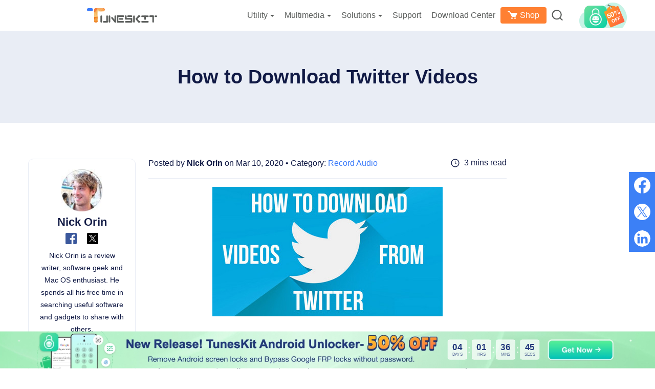

--- FILE ---
content_type: text/html
request_url: https://www.tuneskit.com/record-screen/download-twitter-videos.html
body_size: 9520
content:
<!DOCTYPE html><html lang="en"><head>

  
  <script>
    window.wdata = window.wdata || {};

    wdata.content_group = 'Article';

    wdata.wac = '(notset)';

    wdata.wt1;
    wdata.wt2;
    wdata.wt3;
</script>
  

<meta charset="utf-8">
<meta http-equiv="X-UA-Compatible" content="IE=edge">
<meta name="viewport" content="width=device-width, initial-scale=1">
<title>[Free Tool] How to Download Twitter Videos</title>
<link rel="canonical" href="https://www.tuneskit.com/record-screen/download-twitter-videos.html">
<meta name="Description" content="This passage will introduce a super useful tool to help you download Twitter videos and the method to do it. ">
<meta name="Keywords" content="how to download twitter videos, download video from twitter, save twitter videos">
<meta property="og:site_name" content="tuneskit.com">
<meta property="og:title" content="[Free Tool] How to Download Twitter Videos">
<meta property="og:type" content="article">
<meta property="og:url" content="https://www.tuneskit.com/record-screen/how-to-record-omegle.html">
<meta property="og:description" content="This passage will introduce a super useful tool to help you download Twitter videos and the method to do it. ">

<meta property="article:author" content="Nick Orin">




<link rel="stylesheet" href="https://images.tuneskit.com/assets/v3/css/article.css?v=3cf21c">


<link rel="Shortcut Icon" href="https://images.tuneskit.com/images/tuneskit.ico">
<link rel="Bookmark" href="https://images.tuneskit.com/images/tuneskit.ico">





  
  
  <script>(function(w,d,s,l,i){w[l]=w[l]||[];w[l].push({'gtm.start':
  new Date().getTime(),event:'gtm.js'});var f=d.getElementsByTagName(s)[0],
  j=d.createElement(s),dl=l!='dataLayer'?'&l='+l:'';j.async=true;j.src=
  'https://www.googletagmanager.com/gtm.js?id='+i+dl;f.parentNode.insertBefore(j,f);
  })(window,document,'script','dataLayer','GTM-NF7JBR6');</script>
  

  
  <script>(function(w,d,s,l,i){w[l]=w[l]||[];w[l].push({'gtm.start':
  new Date().getTime(),event:'gtm.js'});var f=d.getElementsByTagName(s)[0],
  j=d.createElement(s),dl=l!='dataLayer'?'&l='+l:'';j.async=true;j.src=
  'https://www.googletagmanager.com/gtm.js?id='+i+dl;f.parentNode.insertBefore(j,f);
  })(window,document,'script','dataLayer','GTM-5JQ7XDR');</script>
  
</head>
<body class="article-body">
<noscript><iframe src="https://www.googletagmanager.com/ns.html?id=GTM-5JQ7XDR" height="0" width="0" style="display:none;visibility:hidden"></iframe></noscript>



<noscript><iframe src="https://www.googletagmanager.com/ns.html?id=GTM-NF7JBR6" height="0" width="0" style="display:none;visibility:hidden"></iframe></noscript>


  <aside>
    <svg display="none" version="1.1" xmlns="http://www.w3.org/2000/svg">
      <symbol id="icon-search" data-name="icon search" viewBox="0 0 25 24.71" fill="currentColor"><path d="M11.43,23.07A11.42,11.42,0,1,1,22.84,11.65,11.43,11.43,0,0,1,11.43,23.07Zm0-20.33a8.92,8.92,0,1,0,8.91,8.91A8.92,8.92,0,0,0,11.43,2.74Z" transform="translate(-0.02 -0.24)"/><path d="M23.76,25a1.23,1.23,0,0,1-.85-.34l-5.16-4.86a1.25,1.25,0,1,1,1.72-1.82l5.16,4.87a1.25,1.25,0,0,1,.05,1.76A1.26,1.26,0,0,1,23.76,25Z" transform="translate(-0.02 -0.24)"/></symbol>
	  <symbol id="icon-cart" viewBox="0 0 19 16"><path d="m8.5 12c.82842712 0 1.5.6715729 1.5 1.5s-.67157288 1.5-1.5 1.5-1.5-.6715729-1.5-1.5.67157288-1.5 1.5-1.5zm6 0c.8284271 0 1.5.6715729 1.5 1.5s-.6715729 1.5-1.5 1.5-1.5-.6715729-1.5-1.5.6715729-1.5 1.5-1.5zm-10.5-12c.32281522 0 .62307517.1555689.8096842.41310571l.06447308.10125136 1.38084272 2.48564293h10.745c.7591099.01214658 1.2591099.17881324 1.5.5s.2408901.82118676 0 1.5l-2.5 4.999c0 .001-.3860402.8632449-.8833789.9864227l-.1166211.0145773h-6c-.32281522 0-.62307517-.1555689-.8096842-.4131057l-.06447308-.1012514-4.71424607-8.4856429h-2.41159665c-.55228475 0-1-.44771525-1-1 0-.51283584.38604019-.93550716.88337888-.99327227l.11662112-.00672773z" fill="#fff" transform="translate(0 1)"/></symbol>
    </svg>
  </aside>
<div class="jw-header page-header page-header-v1">
		<div class="container">
			<a class="jw-logo" href="https://www.tuneskit.com/en/">
				<img width="137" height="38" src="https://images.tuneskit.com/images/tuneskit.svg" alt="logo">
			</a>
			<button type="button" class="jw-toggle">
				<span class="icon-bar"></span>
				<span class="icon-bar"></span>
				<span class="icon-bar"></span>
			</button>
			<div class="jw-header-menu">
				<ul>
					<li class="drop-down">
						<span class="drop-down-title">Utility<i class="caret"></i></span>
						<div class="sub-menu sub-menu__products two-sub-column">
							<dl>
								<dd>
									<a href="https://www.tuneskit.com/ios-system-recovery/">
										<img width="40" height="40"
											src="https://images.tuneskit.com/images/v3/product-icon/ios-system-recovery.svg"
											alt="iOS System Recovery">
										<div class="sub-menu__products-item-context">
											<div class="hot">iOS System Recovery</div>
											<p>Fix iOS/iPadOS issues</p>
										</div>
									</a>
								</dd>
								<dd>
									<a href="https://www.tuneskit.com/iphone-unlocker/">
										<img width="40" height="40"
											src="https://images.tuneskit.com/images/v3/product-icon/iphone-unlocker.svg" alt="iPhone Unlocker">
										<div class="sub-menu__products-item-context">
											<div class="hot">iPhone Unlocker</div>
											<p>Unlock iPhone passcode</p>
										</div>
									</a>
								</dd>
								<dd>
									<a href="https://www.tuneskit.com/icloud-activation-unlocker/">
										<img width="40" height="40"
											src="https://images.tuneskit.com/images/v3/product-icon/activation-unlocker.svg"
											alt="Activation Unlocker">
										<div class="sub-menu__products-item-context">
											<div>iCloud Activation Unlocker</div>
											<p>Bypass iCloud Activation Lock</p>
										</div>
									</a>
								</dd>
								<dd>
									<a href="https://www.tuneskit.com/iphone-data-recovery/">
										<img width="40" height="40"
											src="https://images.tuneskit.com/images/v3/product-icon/iphone-data-recovery.svg"
											alt="iPhone Data Recovery">
										<div class="sub-menu__products-item-context">
											<div>iPhone Data Recovery</div>
											<p>Recover lost/deleted iOS data </p>
										</div>
									</a>
								</dd>
							</dl>
							<dl>
								<dd>
									<a href="https://www.tuneskit.com/whatsapp-transfer/">
										<img width="40" height="40"
											src="https://images.tuneskit.com/images/v3/product-icon/whatsapp-transfer.svg"
											alt="WhatsApp Transfer">
										<div class="sub-menu__products-item-context">
											<div>WhatsApp Transfer</div>
											<p>Transfer WhatsApp data</p>
										</div>
									</a>
								</dd>
								<dd>
									<a href="https://www.tuneskit.com/location-changer/">
										<img width="40" height="40"
											src="https://images.tuneskit.com/images/v3/product-icon/location-changer.svg"
											alt="WhatsApp Transfer">
										<div class="sub-menu__products-item-context">
											<div class="hot">Location Changer</div>
											<p>Change iOS/Android location</p>
										</div>
									</a>
								</dd>
								<dd>
									<a href="https://www.tuneskit.com/file-password-recovery/">
										<img width="40" height="40"
											src="https://images.tuneskit.com/images/v3/product-icon/file-password-recovery.svg"
											alt="WhatsApp Transfer">
										<div class="sub-menu__products-item-context">
											<div class="new">File Password Recovery</div>
											<p>Unlock PDF, Office, RAR/ZIP</p>
										</div>
									</a>
								</dd>
								<dd>
									<a href="https://www.tuneskit.com/android-unlocker/">
										<img width="40" height="40"
											src="https://images.tuneskit.com/images/v3/product-icon/android-unlocker.svg"
											alt="WhatsApp Transfer">
										<div class="sub-menu__products-item-context">
											<div class="new">Android Unlocker</div>
											<p>Unlock Android without password</p>
										</div>
									</a>
								</dd>
							</dl>
							<a class="view-all" href="https://www.tuneskit.com/product.html">View all products</a>
						</div>
					</li>
					<li class="drop-down">
						<span class="drop-down-title">Multimedia<i class="caret"></i></span>
						<div class="sub-menu sub-menu__products two-sub-column">

							<dl>
								<dd>
									<a href="https://acemovi.tuneskit.com">
										<img width="40" height="40" src="https://images.tuneskit.com/images/v3/product-icon/acemovi.svg"
											alt="acemovi">
										<div class="sub-menu__products-item-context">
											<div class="hot">AceMovi Video Editor</div>

											<p>Create and edit videos easily</p>
										</div>
									</a>
								</dd>
								<dd>
									<a href="https://www.tuneskit.com/audio-capture/">
										<img width="40" height="40" src="https://images.tuneskit.com/images/v3/product-icon/audio-capture.png"
											alt="audio capture">
										<div class="sub-menu__products-item-context">
											<div class="hot">Audio Capture</div>
											<p>Record all sounds</p>
										</div>
									</a>
								</dd>
								<dd>
									<a href="https://www.tuneskit.com/screen-recorder/">
										<img width="40" height="40"
											src="https://images.tuneskit.com/images/v3/product-icon/screen-recorder.svg" alt="Screen Recorder">
										<div class="sub-menu__products-item-context">
											<div>Screen Recorder</div>
											<p>Record screen videos</p>
										</div>
									</a>
								</dd>
								<dd>
									<a href="https://www.tuneskit.com/video-converter/">
										<img width="40" height="40"
											src="https://images.tuneskit.com/images/v3/product-icon/video-converter.svg" alt="Video Converter">
										<div class="sub-menu__products-item-context">
											<div>Video Converter</div>
											<p>Convert videos and rip DVDs</p>
										</div>
									</a>
								</dd>
							</dl>
							<dl>
								<dd>
									<a href="https://www.tuneskit.com/video-cutter/">
										<img width="40" height="40" src="https://images.tuneskit.com/images/v3/product-icon/video-cutter.svg"
											alt="Video Cutter">
										<div class="sub-menu__products-item-context">
											<div>Video Cutter</div>
											<p>Cut, trim, split, merge videos</p>
										</div>
									</a>
								</dd>
								<dd>
									<a href="https://www.tuneskit.com/video-repair/">
										<img width="40" height="40" src="https://images.tuneskit.com/images/v3/product-icon/video-repair.svg"
											alt="Video Repair">
										<div class="sub-menu__products-item-context">
											<div>Video Repair</div>
											<p>Fix corrupted videos</p>
										</div>
									</a>
								</dd>
								<dd>
									<a href="https://www.tuneskit.com/subtitle-editor/">
										<img width="40" height="40"
											src="https://images.tuneskit.com/images/v3/product-icon/subtitle-editor.svg" alt="subtitle-editor">
										<div class="sub-menu__products-item-context">
											<div>Subtitle Editor</div>
											<p>Add and edit subtitles</p>
										</div>
									</a>
								</dd>
							</dl>

							<a class="view-all" href="https://www.tuneskit.com/product.html">View all products</a>

						</div>
					</li>

					<li class="drop-down header-solutions">
						<span class="drop-down-title" href="https://www.tuneskit.com/product.html#freeware">Solutions<i
								class="caret"></i></span>
						<div class="sub-menu sub-menu__products two-sub-column">
							<dl>
								<dd>
									<a href="https://www.tuneskit.com/ios-update.html">
										iOS 26 Update Guide
									</a>
								</dd>
								<dd>
									<a href="https://www.tuneskit.com/ios-solutions.html">
										iOS Solutions Overview
									</a>
								</dd>
							</dl>
							<dl>
								<dd>
									<a href="https://www.tuneskit.com/unblocker-for-school.html">Unblocked at School</a>
								</dd>
							</dl>

						</div>
					</li>
					<li>
						<a href="https://www.tuneskit.com/support.html">Support</a>
					</li>
					<li>
						<a href="https://www.tuneskit.com/download.html">Download Center</a>
					</li>
					<li class="menu-store">
						<a href="https://www.tuneskit.com/buy.html"><svg
								style="height: 16px; width: 19px; margin: 0 5px 4px 0; vertical-align: middle;">
								<use xlink:href="#icon-cart" />
							</svg>Shop</a>
					</li>
					<li class="drop-down">
						<a href="https://www.tuneskit.com/search.html">
							<svg class="header-icon" width="22" height="21" alt="search icon">
								<use xlink:href="#icon-search" />
							</svg>
						</a>
						<div class="sub-menu sub-menu__search">

							<form action="https://www.tuneskit.com/search.html" method="get" class="form clearfix">
								<input class="text" type="text" name="q">
								<button class="submit-button" type="submit">
									<svg width="29" height="28" alt="search icon">
										<use xlink:href="#icon-search" />
									</svg>
								</button>
							</form>
							<div class="hot">
								<label>Hot Searches: </label>
								<a href="https://www.tuneskit.com/ios-system-recovery/">iOS System Recovery</a>
								<a href="https://www.tuneskit.com/fix-ios/iphone-green-screen.html">iPhone Green Screen</a>
								<a href="https://www.tuneskit.com/iphone-unlocker/">iPhone Unlocker</a>
								<a href="https://www.tuneskit.com/unlock-ios/unlock-iphone-when-forgot-iphone-passcode.html">Forgot
									iPhone Passcode</a>
								<a href="https://www.tuneskit.com/unlock-ios/unlock-iphone-with-broken-screen.html">Unlock iPhone with
									Broken Screen</a>
								<a href="https://www.tuneskit.com/location-changer/">Location Changer iPhone</a>
							</div>
						</div>
					</li>
				</ul>
			</div>
		</div>

		<div class="shadow-box"></div>

	</div>
  
    

	<div class="navigation">
		<div class="container">
			<div class="nav-icon"><a href="https://www.tuneskit.com/screen-recorder/"><img width="40" height="40" src="https://images.tuneskit.com/images/v3/product-icon/40@2x/screen-recoder.png" alt="logo"><span>Screen Recorder</span></a><i class="arrow"></i></div>
			<div class="nav-content">
				<dl class="nav-list">
					<dd><a href="https://www.tuneskit.com/screen-recorder/">Overview</a></dd>
					<dd><a href="https://www.tuneskit.com/screen-recorder/user-guide.html">Guide</a></dd>
					<dd><a href="https://www.tuneskit.com/screen-recorder/reference.html">Tech Specs</a></dd>
					<dd><a href="https://www.tuneskit.com/screen-recorder/reviews.html">Reviews</a></dd>
					<dd><a href="https://www.tuneskit.com/record-screen/">Resources</a></dd>
				</dl>
				<div class="btn-group btn-group__win"> <a href="https://download.tuneskit.com/ScreenRecorder.exe" class="product-btn btn-download" ga-ec="ioswin" ga-ea="download" ga-el="product-nav"> <span>Free Download</span> </a> <a href="https://www.tuneskit.com/buy/screen-recorder-for-win.html" class="product-btn btn-buy-now" ga-ec="ioswin" ga-ea="buypage" ga-el="product-nav"> <span>Buy Now</span> </a> </div>
				<div class="btn-group btn-group__mac"> <a href="https://download.tuneskit.com/ScreenRecorder.dmg" class="product-btn btn-download" ga-ec="iosmac" ga-ea="download" ga-el="product-nav"> <span>Free Download</span> </a> <a href="https://www.tuneskit.com/buy/ios-system-recovery-for-mac.html" class="product-btn btn-buy-now" ga-ec="iosmac" ga-ea="buypage" ga-el="product-nav"> <span>Buy Now</span> </a> </div>
			</div>
		</div>
	</div>
	




<div class="jw-article-body">
  <div class="jw-social-share jw-article-share"></div>
  
  <div class="jw-article-title-box">
        <h1 class="jw-article-title">How to Download Twitter Videos</h1>
      </div><div class="container">
    <div class="row">
      <div class="jw-layout jw-layout--sticky clearfix">
        <div class="jw-layout-content">
          <div class="jw-article-main">
            <div class="jw-layout-header">
              
              <div class="jw-publish-info">
                Posted by <a class="jw-publish-name" href="https://www.tuneskit.com/authors/nick-orin/" target="_blank">Nick Orin</a> on Mar 10, 2020 • Category: <a href="https://www.tuneskit.com/record-screen/">Record Audio</a>
              </div>
              <div class="jw-reading-time">3 mins read</div>
            </div>

            <div class="jw-article-content">
              <p class="jw-typography jw-typography-center"><img src="https://images.tuneskit.com/images/v3/placeholder.png" alt="how to download twitter videos" data-src="https://images.tuneskit.com/images/resource/how-to-download-twitter-videos.jpg" class="lazyload"></p>
<p>Video content is very common on Twitter and videos on Twitter, as I concerned, are different from videos on other social media platforms. There are many news-related videos that you can't find anywhere else. So, let's get to the topic today – how to download videos from Twitter?   If you do some researches on Google, you will find many Twitter video downloaders that can help you download videos or GIFs from Twitter. </p>
<p>However, do you really need a special downloader? For most users and most of the time, the screen recorder is a more comprehensive and multi-purpose tool. Namely, a screen recorder not only can help you download Twitter video, but also save videos from Instagram, Tik Tok, and other short video platforms. </p>
<p>If a screen recorder is good enough for you, read on! To download Twitter video to your PC, we would recommend <a href="https://www.tuneskit.com/screen-recorder/">TunesKit Screen Recorder</a>. It is a screen recorder with a built-in video cutter, which enables you to do some easy cutting whenever you accidentally record the unwanted parts. Another important feature is that TunesKit can output your recordings in any common format with high video quality preserved. The next section will be a guide on how to save Twitter videos with TunesKit.</p>
              <div class="jw-article-product jw-article-product--screen-recorder">
                <div class="jw-layout-sider">
                  <img class="jw-article-product__icon lazyload" width="100" height="100" src="https://images.tuneskit.com/images/v3/placeholder.png" alt="tuneskit screen recorder" data-src="https://images.tuneskit.com/images/v3/product-icon/80@2x/screen-recorder.png">
                </div>
                <div class="jw-layout-content">
                  <p class="jw-article-product__title">TunesKit Screen Recorder</p>
                  <ul>
                                                 <li>Caputure any videos play on your desktop, such as video calls and gameplay</li>                          <li>Output high quality recordings in any format</li>                          <li>Record screen video and audio separately or simultaneously</li>                          <li>Work well as a screenshot tool, has built in video cutter</li>                          <li>Has time scheduler and no watermark or time limit</li>                      
                  </ul>
                  <div class="btn-group">
                    <div class="btn-col">
                      <a href="https://download.tuneskit.com/ScreenRecorder.exe" class="btn btn-download btn-download--win" ga-ec="recorderwin" ga-ea="download" ga-el="article-content-product" data-os="win"> 
                        <svg class="win-svg" width="33" height="35"><use xlink:href="#win"></use></svg>
                        <span class="text">Try It Free</span>
                      </a> 
                      <span class="jw-article-product__downloads"><img width="14" height="17" src="https://images.tuneskit.com/images/v3/placeholder.png" alt="safe" data-src="https://images.tuneskit.com/images/v3/article/safe.svg" class="lazyload"> <span class="text">600,000+ Downloads</span></span>
                    </div>
                    <div class="btn-col">
                      <a href="https://download.tuneskit.com/ScreenRecorder.dmg" class="btn btn-download btn-download--mac" ga-ec="recordermac" ga-ea="download" ga-el="article-content-product" data-os="mac"> 
                        <svg class="mac-svg" width="40" height="30"><use xlink:href="#mac"></use></svg>
                        <span class="text">Try It Free</span>
                      </a>
                      <span class="jw-article-product__downloads"><img width="14" height="17" src="https://images.tuneskit.com/images/v3/placeholder.png" alt="safe" data-src="https://images.tuneskit.com/images/v3/article/safe.svg" class="lazyload"> <span class="text">600,000+ Downloads</span></span>
                    </div>
                  </div>
                </div>
              </div>
<h2 class="jw-typography">How to Save Video from Twitter on PC</h2>
<h3 class="jw-typography">Step 1 Set Basic Recording Settings </h3>
<p class="jw-typography jw-typography-center"><img src="https://images.tuneskit.com/images/v3/placeholder.png" alt="adjust the settings" width="571" height="344" data-src="https://images.tuneskit.com/images/screen-recorder/settings.png" class="lazyload"></p>
<p>First of all, you need to download and install TunesKit Screen Recorder. After that, launch TunesKit and you will see a "cog" icon at the bottom right of the main interface. Click on the button and "Setting" panel will drop down. Here, you can adjust the recording settings. For example, change the output folder, output format or device, personalize keyboard shortcuts, add image watermarks, make a scheduled recording by setting the start and stop capturing time or change the cursor and click effects, etc. As for the output format and device setting, you can click the Format panel and choose a suitable format or device. TunesKit Screen Recorder now supports numerous video formats such as MP4, M4V, MKV, MOV, AVI, 4K Video, HD formats, etc.</p>
<h3 class="jw-typography">Step 2 Customize Recording Area for Twitter Video</h3>
<p class="jw-typography jw-typography-center"><img src="https://images.tuneskit.com/images/v3/placeholder.png" alt="set recording area" width="571" height="344" data-src="https://images.tuneskit.com/images/screen-recorder/set-recording-area.png" class="lazyload"></p>
<p>On the main interface, there are 3 modules. The one on the left is to customize the recording size and area. The middle one is the audio settings and the right one is to choose recording mode. To record Twitter videos with sound, both video and audio should be included. So, you need to click the "camera" icon. Next, log into your Twitter account on the desktop site and find out the videos that you want to save. Click the "+" button on the top left corner of TunesKit Screen Recorder. A record window will pop up and you can adjust the size and the area to make it suitable for recording the videos. </p>
<h3 class="jw-typography">Step 3 Begin Recording and Saving Twitter Video</h3>
<p class="jw-typography jw-typography-center"><img src="https://images.tuneskit.com/images/v3/placeholder.png" alt="start recording" width="571" height="344" data-src="https://images.tuneskit.com/images/screen-recorder/start-recording.png" class="lazyload"></p>
<p>Before the recording start, you should enable the system sound and microphone sound recording feature. You can run the recording before the formal recording. When all the settings are confirmed, go to the third module on the right hand and click the pink "REC" button. Also, you need to start playing your target video after a 3-second countdown. Use the toolbar to help you with the recording. Click the Pause button to stop the process temporarily or cut the recording and then continue recording by clicking the Scissors icon. To stop the recording completely, just click the Stop button. You can also set the hotkeys for these buttons.</p>
<div class="jw-line"></div><h2 class="jw-typography">The Final Thoughts</h2>
<p>Now that you know how to record video from twitter, you can use TunesKit Screen Recorder for more purposes, such as recording <a href="https://www.tuneskit.com/record-screen/record-messenger-video-call.html">video calls</a> or <a href="https://www.tuneskit.com/record-screen/10-best-free-youtube-video-downloader.html">recording streaming audios</a>.  TunesKit Screen Recorder has a lot of features for you to figure out and I am sure you will love it! </p>
<div class="jw-article-content__btn-group">
<a href="https://download.tuneskit.com/ScreenRecorder.exe" class="btn btn-download btn-download--win" ga-ec="recorderwin" ga-ea="download" ga-el="article-content">
                  <svg class="win-svg" width="33" height="35"><use xlink:href="#win"></use></svg>
                  <span class="text">Try It Free</span>
                </a>
<a href="https://download.tuneskit.com/ScreenRecorder.dmg" class="btn btn-download btn-download--mac" ga-ec="recordermac" ga-ea="download" ga-el="article-content">
                  <svg class="mac-svg" width="33" height="35"><use xlink:href="#mac"></use></svg>
                  <span class="text">Try It Free</span>
                </a>
</div>
<div class="clearfix"></div>

            </div>

            <div class="jw-article-author">
              <div class="jw-layout-sider">
                <img class="jw-article-author__avatar lazyload" data-src="https://images.tuneskit.com/images/nick.jpg" src="https://images.tuneskit.com/images/placeholder.png" width="80" height="80" alt="avatar">
              </div>
              <div class="jw-layout-content">
                <header>
                  <a class="jw-article-author__name" href="https://www.tuneskit.com/authors/nick-orin/" target="_blank">Nick Orin</a> <span class="gap-line">|</span>
                  <a class="jw-article-author__social facebook" href="https://www.facebook.com/TunesKit" target="_blank"><img src="https://images.tuneskit.com/images/v3/placeholder.png" width="22" height="22" alt="facebook" data-src="https://images.tuneskit.com/images/v3/article/author/facebook.svg" class="lazyload"></a>
                  <a class="jw-article-author__social twitter" href="https://www.twitter.com/TunesKit_Soft" target="_blank"><img src="https://images.tuneskit.com/images/v3/placeholder.png" width="22" height="22" alt="twitter" data-src="https://images.tuneskit.com/images/v3/article/author/twitter.svg" class="lazyload"></a>
                </header>
                <p class="jw-article-author__profile">Nick Orin is a review writer, software geek and Mac OS enthusiast. He spends all his free time in searching useful software and gadgets to share with others.</p>
              </div>
            </div>

            
            
            <div class="jw-article-review jw-review" data-formwrapid="form-box" data-replycallback="closeReviewForm" data-pagebox=".jw-review-pager" data-showcaptcha="false" data-showratetitle="false" data-labelratetitle="Rate the post:" data-labeltitle="Title of Your Review" data-labelcontenttitle="Write your reviews:" data-labelcontenttips="Please write your review." data-labelname="Your name:" data-labelnametips="Please enter a name." data-labelemail="Your email address:" data-labelemailtips="Please enter a email address." data-labelcaptcha="Captcha" data-labelcaptchatips="Please enter the captcha code." data-labelsubmit="Submit" data-labelreply="Reply" data-themetitle="notitle">
              <section class="reviews">
                <div class="jw-review-list"></div>
                <div class="jw-review-pager tuneskit-pager display-none">
                  <a class="prev" href="javascript:void(0)"><svg width="10" height="17"><use xlink:href="#arrow-svg"></use></svg></a>
                  <ul class="pager">
                    <li><a href="javascript:void(0)">1</a></li>
                    <li><a href="javascript:void(0)">2</a></li>
                    <li><a href="javascript:void(0)">3</a></li>
                    <li><a href="javascript:void(0)">4</a></li>
                    <li><a href="javascript:void(0)">5</a></li>
                    <li><a href="javascript:void(0)">6</a></li>
                    <li><a href="javascript:void(0)">7</a></li>
                  </ul>
                  <a class="next" href="javascript:void(0)"><svg width="10" height="17"><use xlink:href="#arrow-svg"></use></svg></a>
                </div>
              </section>
              <section class="review-form" id="review-form">
                <h2 class="h2">Add a review</h2>
                <div id="form-box"></div>
              </section>
            </div>
            
          </div>
        </div>

        <div class="jw-layout-sider sticky-sidebar">
          
<div class="jw-article-sider">
  <div class="jw-article-sider__title had-border">Related Topics</div>
  <ul class="jw-article-sider__ul">
    <li><a href="https://www.tuneskit.com/record-screen/vk-video-download.html">How to Download VK Videos</a></li>
    <li><a href="https://www.tuneskit.com/record-screen/download-vine-videos-to-pc-iphone.html">How to Download Vine Videos to PC and iPhone</a></li>
    <li><a href="https://www.tuneskit.com/record-screen/download-udemy-video.html">How Do You Download Udemy Video Files</a></li>
    <li><a href="https://www.tuneskit.com/record-screen/10-best-free-youtube-video-downloader.html">3 Methods to Download YouTube Video Losslessly</a></li>
  </ul>
</div>

          


        </div>
      </div>

      
      <div class="jw-breadcrumb">
        <a href="https://www.tuneskit.com/en/"><img class="icon" src="https://images.tuneskit.com/images/v3/article/home.svg" width="24" height="24" alt="home"><span class="text">Home</span></a> <span class="text">&gt;</span>
        <a href="https://www.tuneskit.com/record-screen/"><span class="text">Record Audio</span></a> <span class="text">&gt;</span>
        <span class="text active">How to Download Videos from Twitter</span>
      </div>
      
    </div>
  </div>
</div>



<aside>
  <svg display="none" version="1.1" xmlns="http://www.w3.org/2000/svg">
    <symbol id="win" xmlns="http://www.w3.org/2000/svg" viewBox="0 0 26 27.16"><title>win</title><path class="" d="M28.5,26.11V15.53L17,17.35v8.76ZM30,27.55V38.36l13,2V27.55Zm0-1.44H43V13.25L30,15.3ZM28.5,27.55H17v8.76L28.5,38.13Z" transform="translate(-16.95 -13.25)"></path></symbol>
    <symbol id="mac" xmlns="http://www.w3.org/2000/svg" viewBox="0 0 30 22.44"><title>mac</title><path class="" d="M15.15,21.44A38.41,38.41,0,0,1,4.77,20a.92.92,0,0,1-.63-1.19h0a1,1,0,0,1,1.16-.61,36.47,36.47,0,0,0,9.85,1.34h.28a1.26,1.26,0,0,0,1.23-1.15c0-.45.08-.85.12-1.19a1.26,1.26,0,0,0-1.25-1.41H12.67a1.24,1.24,0,0,1-1.26-1.33,27,27,0,0,1,2.9-10.4.94.94,0,0,0-.84-1.36H1.05a.94.94,0,0,0-.93.94V23.9a1.25,1.25,0,0,0,1.26,1.26h14a1.27,1.27,0,0,0,1.26-1.34q0-.6-.06-1.17a1.27,1.27,0,0,0-1.28-1.21Zm-8.59-15h.25a.81.81,0,0,1,.81.81V9.38a.81.81,0,0,1-.81.81H6.56a.82.82,0,0,1-.82-.81V7.25A.82.82,0,0,1,6.56,6.44Zm22.2-3.72H17.85a.42.42,0,0,0-.37.21L17.43,3a28.91,28.91,0,0,0-2.65,5.77,23.22,23.22,0,0,0-.92,3.72.94.94,0,0,0,.92,1.1h3.43c1,0,1.4.54,1.28,1.12l-.31,1.54s-.15.77-.27,2a1,1,0,0,0,1.05,1,34.38,34.38,0,0,0,5-1,.94.94,0,0,1,1.15.61h0A.92.92,0,0,1,25.53,20a38.53,38.53,0,0,1-6.39,1.22.42.42,0,0,0-.39.42h0c0,.9,0,1.78.12,2.65a.93.93,0,0,0,.93.85h9.38a.94.94,0,0,0,.94-.94V4.08A1.36,1.36,0,0,0,28.76,2.72Zm-5.08,7.47h-.25a.81.81,0,0,1-.81-.81V7.25a.81.81,0,0,1,.81-.81h.25a.81.81,0,0,1,.81.81V9.38A.81.81,0,0,1,23.68,10.19Z" transform="translate(-0.12 -2.72)"></path></symbol>
    <symbol id="arrow-svg" xmlns="http://www.w3.org/2000/svg" viewBox="0 0 9.2 16.15"><path fill="currentColor" d="M103.9,92.9v13.7a1.45,1.45,0,0,1-.2.7,1,1,0,0,1-.5.4.85.85,0,0,1-.7,0,1.61,1.61,0,0,1-.7-.4l-1.5-1.5c-.5-.5-1.1-1-1.6-1.5s-1.1-1-1.7-1.5-1.1-1-1.6-1.5a2.18,2.18,0,0,1-.5-.8,2.92,2.92,0,0,1-.2-.9,3.55,3.55,0,0,1,.2-1,1.56,1.56,0,0,1,.6-.8,16.61,16.61,0,0,0,1.4-1.3c.5-.4.9-.9,1.4-1.3s1-.9,1.6-1.4,1.1-1,1.7-1.6a3.51,3.51,0,0,1,.8-.5.85.85,0,0,1,.7,0,1,1,0,0,1,.5.4,1.33,1.33,0,0,1,.3.8Z" transform="translate(-94.7 -91.62)"></path></symbol>
      <symbol id="star-svg" xmlns="http://www.w3.org/2000/svg" viewBox="0 0 30 28.76"><path fill="currentColor" d="M24,1.93l2.82,5.71a2.34,2.34,0,0,0,1.77,1.28l6.3.92a2.35,2.35,0,0,1,1.3,4l-4.56,4.44a2.34,2.34,0,0,0-.68,2.08L32,26.63a2.35,2.35,0,0,1-3.4,2.48l-5.64-3a2.34,2.34,0,0,0-2.18,0l-5.64,3a2.35,2.35,0,0,1-3.4-2.48l1.07-6.27a2.36,2.36,0,0,0-.67-2.08L7.57,13.84a2.34,2.34,0,0,1,1.3-4l6.3-.92a2.37,2.37,0,0,0,1.77-1.28l2.81-5.71A2.34,2.34,0,0,1,24,1.93Z" transform="translate(-6.86 -0.62)"></path></symbol>
  </svg>
</aside>

 

<div class="page-footer">
		<div class="container">
			<div class="row">
				<div class="page-footer__item page-footer__item--w25p">
					<a class="page-footer__logo" href="https://www.tuneskit.com/en/"><img class="lazyload"
							src="https://images.tuneskit.com/images/placeholder.png"
							data-src="https://images.tuneskit.com/images/v3/footer-logo.png" width="196" height="36" alt="logo"></a>
					<a class="page-footer__trustpilot-review" href="https://www.trustpilot.com/review/tuneskit.com"
						target="_blank" ga-ec="trustpilot" ga-ea="click" ga-el="footer">
						<div class="page-footer__trustpilot">
							<img width="20" height="20" src="https://images.tuneskit.com/images/v3/trustpilot.svg" alt="trustpilot">
							<div class="footer__trustpilot">Trustpilot</div>
							<div class="rate-img">
								<span class="green"></span>
								<span class="green"></span>
								<span class="green"></span>
								<span class="green"></span>
								<span class="green-half"></span>
							</div>
						</div>
						<div class="page-footer__review">
							<span>TrustScore <strong>4.5</strong> <small>|</small> <strong>373</strong> reviews </span>
						</div>
					</a>
					<div class="international">
						<input type="text" readonly value="International">
						<i class="caret"></i>
						<ul class="collspan">
							<li><a href="https://www.tuneskit.com/en/">English</a></li>
							<li><a href="https://www.tuneskit.fr/">Français</a></li>
							<li><a href="https://www.tuneskit.jp/">日本語</a></li>
							<li><a href="https://de.tuneskit.com/">Deutsch</a></li>

							<li><a href="https://tw.tuneskit.com/">繁體中文</a></li>
						</ul>
					</div>
				</div>
				<dl class="page-footer__item page-footer__item--w18p">
					<dt class="page-footer__title">Solutions</dt>
					<dd><a class="page-footer__a" href="https://www.tuneskit.com/ios-system-recovery/">iOS System Recovery</a>
					</dd>
					<dd><a class="page-footer__a" href="https://www.tuneskit.com/iphone-unlocker/">iPhone Unlocker</a></dd>
					<dd><a class="page-footer__a" href="https://www.tuneskit.com/icloud-activation-unlocker/">iCloud Activation
							Unlocker</a></dd>
					<dd><a class="page-footer__a" href="https://www.tuneskit.com/android-unlocker/">Android Unlocker</a></dd>
					<dd><a class="page-footer__a" href="https://www.tuneskit.com/location-changer/">Location Changer</a></dd>
					<dd><a class="page-footer__a" href="https://www.tuneskit.com/file-password-recovery/">File Password
							Recovery</a></dd>
				</dl>
				<dl class="page-footer__item page-footer__item--w17p">
					<dt class="page-footer__title">Resource</dt>
					<dd><a class="page-footer__a" href="https://www.tuneskit.com/ios-repair/">Fix iOS Problems</a></dd>
					<dd><a class="page-footer__a" href="https://www.tuneskit.com/unlock-ios/">Unlock iOS</a></dd>
					<dd><a class="page-footer__a" href="https://www.tuneskit.com/unlock-icloud/">Unlock iCloud</a></dd>
					<dd><a class="page-footer__a" href="https://www.tuneskit.com/unlock-android/">Unlock Android</a></dd>
					<dd><a class="page-footer__a" href="https://www.tuneskit.com/change-location/">Change Location</a></dd>
					<dd><a class="page-footer__a" href="https://www.tuneskit.com/unlock-document/">Unlock Document</a></dd>
				</dl>
				<dl class="page-footer__item page-footer__item--w19p">
					<dt class="page-footer__title">Company</dt>
					<dd><a class="page-footer__a" href="https://www.tuneskit.com/about.html">About</a></dd>
					<dd><a class="page-footer__a" href="https://www.tuneskit.com/terms-of-use.html">Terms</a></dd>
					<dd><a class="page-footer__a" href="https://www.tuneskit.com/privacy.html">Privacy</a></dd>
					<dd><a class="page-footer__a" href="https://www.tuneskit.com/affiliate.html">Business</a></dd>
					<dd><a class="page-footer__a" href="https://www.tuneskit.com/sitemap.html">Sitemap</a></dd>
				</dl>
				<dl class="page-footer__item page-footer__item--w20p">
					<dt class="page-footer__title">Support</dt>
					<dd><a class="page-footer__a" href="https://www.tuneskit.com/support.html">Support Center</a></dd>
					<dd><a class="page-footer__a" href="https://www.tuneskit.com/retrieve.html">Retrieve License</a></dd>
					<dd><a class="page-footer__a" href="https://www.tuneskit.com/faq.html">FAQs</a></dd>
					<dd><a class="page-footer__a" href="https://www.tuneskit.com/how-to.html">Tutorials</a></dd>
					<dd><a class="page-footer__a" href="https://www.tuneskit.com/ios-solutions.html">iOS Solutions</a></dd>
					<dd><a class="page-footer__a" href="https://www.tuneskit.com/ios-update.html">iOS 26 Update</a></dd>
				</dl>
				<div class="page-footer__item page-footer__item--w21p">
					<p class="footer__title">Subscribe</p>
					<form class="newsletter" onsubmit="javascript: return false" method="GET">
						<input type="text" placeholder="Email*">
						<button class="jiantou" type="submit"></button>
						<div class="information" id="newsletter-msg"></div>
					</form>
					<div class="page-footer__social">
						<a href="https://www.facebook.com/TunesKit" class="facebook" rel="nofollow" target="_blank">
							<img class="lazyload" src="https://images.tuneskit.com/images/placeholder.png"
								data-src="https://images.tuneskit.com/images/v3/icon/facebook.png" width="30" height="30" alt="facebook">
						</a>
						<a href="https://x.com/TunesKit_Soft" class="x" rel="nofollow" target="_blank">
							<img class="lazyload" src="https://images.tuneskit.com/images/placeholder.png"
								data-src="https://images.tuneskit.com/images/v3/icon/twitter.png" width="30" height="30" alt="x">
						</a>
						<a href="https://www.youtube.com/@tuneskit_official" class="youtube" rel="nofollow" target="_blank">
							<img class="lazyload" src="https://images.tuneskit.com/images/placeholder.png"
								data-src="https://images.tuneskit.com/images/v3/icon/youtube.png" width="30" height="30" alt="youtube">
						</a>
						<a href="https://www.instagram.com/tuneskit/" class="instagram" rel="nofollow" target="_blank">
							<img class="lazyload" src="https://images.tuneskit.com/images/placeholder.png"
								data-src="https://images.tuneskit.com/images/v3/icon/instagram.png" width="30" height="30" alt="instagram">
						</a>
						<a href="https://www.pinterest.com/TunesKit_Software/" class="pinterest" rel="nofollow" target="_blank">
							<img class="lazyload" src="https://images.tuneskit.com/images/placeholder.png"
								data-src="https://images.tuneskit.com/images/v3/icon/pinterest.png" width="30" height="30" alt="pinterest">
						</a>
					</div>

				</div>
			</div>
			<div class="copyright">Copyright © 2026 TunesKit. All Rights Reserved.</div>
		</div>
	</div>

<script type="text/javascript">
(function(){

  function getCookie(name) {
    var arr, reg = new RegExp("(^| )" + name + "=([^;]*)(;|$)");

    if (arr = document.cookie.match(reg))
      return unescape(arr[2]);
    else
      return null;
  }

  function setCookie(name, value, min, g) {
    var exp = new Date();
    var str = '';
    if (g) {
      str += "domain=." + location.hostname.split('.').reverse()[1] + "." + location.hostname.split('.').reverse()[0] + ';';
      str += 'path=/;';
    }
    exp.setTime(exp.getTime() + min * 60 * 1000);
    document.cookie = name + "=" + escape(value) + ";expires=" + exp.toGMTString() + str;
  }

})();
</script>
<script>
    window.jwLoadCallback = window.jwLoadCallback || [];
    function joweb() { jwLoadCallback.push(arguments); }

    joweb(function () {

    });

    function openReviewForm() {
      var formEl = document.getElementById('review-form');
      formEl.style.height = 'auto';
      if(joweb) {

          joweb.Review.resetForm();

      }
      return false;
    }

    function closeReviewForm(obj, rId, rTitle, rFormId) {
      if (obj !== undefined) {

      }
      var formEl = document.getElementById('review-form');
      formEl.style.height = 0;
      return false;
    }

    function clickCloseReviewForm(obj) {
      var formEl = document.getElementById('review-form');
      formEl.style.height = 'auto';
      if(joweb) {
        if (!formEl.querySelector('.jw-review-form')) {
          joweb.Review.resetForm();
        }
      }
      return false;
    }
</script>
  
  <script async="" type="text/javascript" src="https://images.tuneskit.com/assets/v3/js/article.js?v=d5ef79"></script>
  
 

</body></html>

--- FILE ---
content_type: image/svg+xml
request_url: https://images.tuneskit.com/images/v3/product-icon/ios-system-recovery.svg
body_size: 150
content:
<svg xmlns="http://www.w3.org/2000/svg" viewBox="0 0 896 896"><defs><style>.cls-1{fill:#1b9fc0;}.cls-2,.cls-4{fill:none;stroke:#fff;stroke-linecap:round;stroke-width:100px;}.cls-2{stroke-linejoin:round;}.cls-3{fill:#1d8eb3;fill-rule:evenodd;}</style></defs><title>组 5 拷贝 3</title><rect id="矩形_1" data-name="矩形 1" class="cls-1" width="896" height="896" rx="192"/><path id="形状_10" data-name="形状 10" class="cls-2" d="M550,150.17s-145.89,64.47-192.3,89c-14.51,7.32-49,37.85-35.7,102,18.26,87.88,100.05,453.42,100.05,453.42" transform="translate(0 -3.17)"/><path id="椭圆_2" data-name="椭圆 2" class="cls-3" d="M419.84,764.43a30.16,30.16,0,1,1-30.16,30.16,30.16,30.16,0,0,1,30.16-30.16Z" transform="translate(0 -3.17)"/><path id="形状_11" data-name="形状 11" class="cls-4" d="M334,386.17s33.35,86.21,136.42,50C564.49,409,631.3,383.47,631.3,383.47" transform="translate(0 -3.17)"/><path id="形状_11-2" data-name="形状 11" class="cls-4" d="M556.72,145.94s-81.15,40-168.83,83.62c-91.05,46.52-61,134.61-61,134.61" transform="translate(0 -3.17)"/></svg>

--- FILE ---
content_type: image/svg+xml
request_url: https://images.tuneskit.com/images/v3/product-icon/video-cutter.svg
body_size: 276
content:
<?xml version="1.0" encoding="utf-8"?>
<!-- Generator: Adobe Illustrator 24.0.0, SVG Export Plug-In . SVG Version: 6.00 Build 0)  -->
<svg version="1.1" id="图层_1" xmlns="http://www.w3.org/2000/svg" xmlns:xlink="http://www.w3.org/1999/xlink" x="0px" y="0px"
	 viewBox="0 0 150 150" style="enable-background:new 0 0 150 150;" xml:space="preserve">
<style type="text/css">
	.st0{fill:#333333;}
	.st1{fill:#FDC85F;}
	.st2{fill:none;stroke:#333333;stroke-width:7.5;}
</style>
<path class="st0" d="M30,0h90c16.6,0,30,13.4,30,30v90c0,16.6-13.4,30-30,30H30c-16.6,0-30-13.4-30-30V30C0,13.4,13.4,0,30,0z"/>
<path class="st1" d="M116.1,59.4c12,6.9,12,24.3,0,31.2l-56.9,32.7c-12,6.9-27-1.8-27-15.6V42.3c0-13.8,15-22.5,27-15.6L116.1,59.4z
	"/>
<circle class="st2" cx="52.5" cy="60" r="6.8"/>
<circle class="st2" cx="52.5" cy="90" r="6.8"/>
<path class="st0" d="M61.1,60.7l35.6,30.7l0,0c-2.7,3.1-7.4,3.5-10.6,0.8L56.2,66.3L61.1,60.7z"/>
<g>
	<path class="st0" d="M94.4,62.9c-2.6-3.2-7.3-3.8-10.5-1.2l-20,15.9l4.7,5.9L94.4,62.9L94.4,62.9z"/>
</g>
<path class="st0" d="M96.6,61.1c-2.6-3.2-7.3-3.8-10.5-1.2L56.9,83.2l4.7,5.9L96.6,61.1L96.6,61.1z"/>
<path class="st0" d="M91.5,71.2H99c2.1,0,3.8,1.7,3.8,3.8l0,0c0,2.1-1.7,3.8-3.8,3.8h-7.5c-2.1,0-3.8-1.7-3.8-3.8l0,0
	C87.8,72.9,89.4,71.2,91.5,71.2z"/>
<path class="st0" d="M110.2,71.2h7.5c2.1,0,3.8,1.7,3.8,3.8l0,0c0,2.1-1.7,3.8-3.8,3.8h-7.5c-2.1,0-3.8-1.7-3.8-3.8l0,0
	C106.5,72.9,108.2,71.2,110.2,71.2z"/>
</svg>


--- FILE ---
content_type: image/svg+xml
request_url: https://images.tuneskit.com/images/v3/product-icon/screen-recorder.svg
body_size: 8722
content:
<svg xmlns="http://www.w3.org/2000/svg" xmlns:xlink="http://www.w3.org/1999/xlink" viewBox="0 0 824 824"><defs><style>.cls-1{fill:none;}.cls-2{clip-path:url(#clip-path);}.cls-3{isolation:isolate;}.cls-4{fill:#21f2d7;}.cls-5{fill:#f22121;}</style><clipPath id="clip-path"><rect class="cls-1" x="0.24" width="824" height="824" rx="186.4"/></clipPath></defs><title>screen recorder</title><g class="cls-2"><g id="Place_Icon_Here_Scale_art_to_824x824px_" data-name="Place Icon Here Scale art to 824x824px "><image class="cls-3" width="1019" height="1019" transform="scale(0.81)" xlink:href="[data-uri]"/></g></g><g id="组_7" data-name="组 7"><g id="椭圆_3_拷贝" data-name="椭圆 3 拷贝"><path class="cls-4" d="M411.94,717A305.18,305.18,0,0,1,131.37,292.18a25,25,0,0,1,46,19.64A255.08,255.08,0,1,0,411.94,157h-.36a255.21,255.21,0,0,0-113.75,26.89,25,25,0,1,1-22.4-44.7A305.37,305.37,0,0,1,411.54,107H412a305,305,0,0,1,0,610Z"/></g><g id="椭圆_5" data-name="椭圆 5"><circle class="cls-4" cx="228.94" cy="234" r="25"/></g><g id="椭圆_4_拷贝" data-name="椭圆 4 拷贝"><circle class="cls-5" cx="412.24" cy="411.91" r="134.36"/></g></g></svg>

--- FILE ---
content_type: image/svg+xml
request_url: https://images.tuneskit.com/images/v3/product-icon/video-converter.svg
body_size: 7471
content:
<svg xmlns="http://www.w3.org/2000/svg" xmlns:xlink="http://www.w3.org/1999/xlink" width="128" height="128" viewBox="0 0 128 128">
  <metadata><?xpacket begin="﻿" id="W5M0MpCehiHzreSzNTczkc9d"?>
<x:xmpmeta xmlns:x="adobe:ns:meta/" x:xmptk="Adobe XMP Core 5.6-c142 79.160924, 2017/07/13-01:06:39        ">
   <rdf:RDF xmlns:rdf="http://www.w3.org/1999/02/22-rdf-syntax-ns#">
      <rdf:Description rdf:about=""/>
   </rdf:RDF>
</x:xmpmeta>
                                                                                                    
                                                                                                    
                                                                                                    
                                                                                                    
                                                                                                    
                                                                                                    
                                                                                                    
                                                                                                    
                                                                                                    
                                                                                                    
                                                                                                    
                                                                                                    
                                                                                                    
                                                                                                    
                                                                                                    
                                                                                                    
                                                                                                    
                                                                                                    
                                                                                                    
                                                                                                    
                           
<?xpacket end="w"?></metadata>
<image id="图层_1" data-name="图层 1" width="128" height="128" xlink:href="[data-uri]"/>
</svg>


--- FILE ---
content_type: image/svg+xml
request_url: https://images.tuneskit.com/images/v3/article/safe.svg
body_size: -69
content:
<svg id="图层_1" data-name="图层 1" xmlns="http://www.w3.org/2000/svg" viewBox="0 0 13.8 16.1"><defs><style>.cls-1{fill:#09bb6d;}.cls-2{fill:#fff;}</style></defs><title>安全</title><path class="cls-1" d="M100,92l-6.9,2.3v6.9a6.9,6.9,0,1,0,13.8,0V94.3Z" transform="translate(-93.1 -92)"/><path class="cls-2" d="M103.9,98.6l-4,4a.75.75,0,0,1-.9,0l-2.3-2.3a.64.64,0,1,1,.8-1l1.9,1.9,3.5-3.5a.75.75,0,0,1,.9,0l.1.1A.61.61,0,0,1,103.9,98.6Z" transform="translate(-93.1 -92)"/></svg>

--- FILE ---
content_type: image/svg+xml
request_url: https://images.tuneskit.com/images/v3/product-icon/location-changer.svg
body_size: 1231
content:
<svg width="100" height="100" viewBox="0 0 100 100" fill="none" xmlns="http://www.w3.org/2000/svg">
<g clip-path="url(#clip0_2_2730)">
<path d="M77.5473 100H22.4527C10.1031 100 0 89.8968 0 77.5473V22.4527C0 10.1032 10.1031 0 22.4527 0H77.5473C89.8968 0 100 10.1032 100 22.4527V77.5473C100 89.8968 89.8956 100 77.5473 100Z" fill="url(#paint0_linear_2_2730)"/>
<path d="M61.0814 44.38C59.9698 49.465 55.431 53.2768 50.0038 53.2768C44.5778 53.2768 40.0377 49.4662 38.9261 44.38H21.9795C22.4892 50.2611 24.8157 55.6203 28.3933 59.9043C28.4564 59.9892 28.5208 60.073 28.5911 60.1506L28.6688 60.2356C28.8096 60.3982 28.9443 60.5523 29.0924 60.715L29.0996 60.7077L47.7222 81.0378C47.9273 81.2635 48.1676 81.4468 48.4212 81.5948C49.5863 82.3776 51.1834 82.2089 52.1652 81.1433L70.3144 61.3217L70.3217 61.329C70.6894 60.948 71.0499 60.5535 71.3957 60.1446L71.403 60.1373C71.4528 60.0875 71.4953 60.0317 71.5377 59.9747C75.153 55.6846 77.505 50.2926 78.0208 44.3788H61.0814V44.38Z" fill="url(#paint1_linear_2_2730)"/>
<path d="M38.9273 39.5376C40.0389 34.4527 44.5778 30.6408 50.005 30.6408C55.4309 30.6408 59.9698 34.4515 61.0826 39.5376H78.0244C77.1639 29.1432 70.6142 20.3556 61.4916 16.2986C61.4419 16.2779 61.3933 16.2561 61.3363 16.2282C61.238 16.1857 61.1385 16.1432 61.0329 16.1007C57.6421 14.6554 53.9188 13.858 49.9977 13.858C35.2768 13.858 23.1943 25.1517 21.9771 39.5376H38.9273Z" fill="url(#paint2_linear_2_2730)"/>
<path d="M61.0814 44.38C59.9698 49.465 55.431 53.2768 50.0038 53.2768C44.5778 53.2768 40.0377 49.4662 38.9261 44.38H21.9795C22.4892 50.2611 24.8157 55.6203 28.3933 59.9043C28.4564 59.9892 28.5208 60.073 28.5911 60.1506L28.6688 60.2356C28.8096 60.3982 28.9443 60.5523 29.0924 60.715L29.0996 60.7077L47.7222 81.0378C47.9273 81.2635 48.1676 81.4468 48.4212 81.5948C49.5863 82.3776 51.1834 82.2089 52.1652 81.1433L70.3144 61.3217L70.3217 61.329C70.6894 60.948 71.0499 60.5535 71.3957 60.1446L71.403 60.1373C71.4528 60.0875 71.4953 60.0317 71.5377 59.9747C75.153 55.6846 77.505 50.2926 78.0208 44.3788H61.0814V44.38Z" fill="url(#paint3_linear_2_2730)"/>
<path d="M38.9273 39.5376C40.0389 34.4527 44.5778 30.6408 50.005 30.6408C55.4309 30.6408 59.9698 34.4515 61.0826 39.5376H78.0244C77.1639 29.1432 70.6142 20.3556 61.4916 16.2986C61.4419 16.2779 61.3933 16.2561 61.3363 16.2282C61.238 16.1857 61.1385 16.1432 61.0329 16.1007C57.6421 14.6554 53.9188 13.858 49.9977 13.858C35.2768 13.858 23.1943 25.1517 21.9771 39.5376H38.9273Z" fill="url(#paint4_linear_2_2730)"/>
<mask id="mask0_2_2730" style="mask-type:luminance" maskUnits="userSpaceOnUse" x="0" y="0" width="100" height="100">
<path d="M77.5473 100H22.4527C10.1031 100 0 89.8968 0 77.5473V22.4527C0 10.1032 10.1031 0 22.4527 0H77.5473C89.8968 0 100 10.1032 100 22.4527V77.5473C100 89.8968 89.8956 100 77.5473 100Z" fill="white"/>
</mask>
<g mask="url(#mask0_2_2730)">
<g opacity="0.12">
<g filter="url(#filter0_d_2_2730)">
<path d="M8.4734 171.734C56.0369 171.734 94.5948 152.04 94.5948 127.745C94.5948 103.451 56.0369 83.7561 8.4734 83.7561C-39.0901 83.7561 -77.6479 103.451 -77.6479 127.745C-77.6479 152.04 -39.0901 171.734 8.4734 171.734Z" fill="url(#paint5_linear_2_2730)"/>
</g>
</g>
</g>
<mask id="mask1_2_2730" style="mask-type:luminance" maskUnits="userSpaceOnUse" x="0" y="0" width="100" height="100">
<path d="M77.5473 100H22.4527C10.1031 100 0 89.8968 0 77.5473V22.4527C0 10.1032 10.1031 0 22.4527 0H77.5473C89.8968 0 100 10.1032 100 22.4527V77.5473C100 89.8968 89.8956 100 77.5473 100Z" fill="white"/>
</mask>
<g mask="url(#mask1_2_2730)">
<g opacity="0.12">
<g filter="url(#filter1_d_2_2730)">
<path d="M91.5281 171.734C139.092 171.734 177.649 152.04 177.649 127.745C177.649 103.451 139.092 83.7561 91.5281 83.7561C43.9646 83.7561 5.40674 103.451 5.40674 127.745C5.40674 152.04 43.9646 171.734 91.5281 171.734Z" fill="url(#paint6_linear_2_2730)"/>
</g>
</g>
</g>
</g>
<defs>
<filter id="filter0_d_2_2730" x="-78.3761" y="82.0571" width="174.67" height="90.4053" filterUnits="userSpaceOnUse" color-interpolation-filters="sRGB">
<feFlood flood-opacity="0" result="BackgroundImageFix"/>
<feColorMatrix in="SourceAlpha" type="matrix" values="0 0 0 0 0 0 0 0 0 0 0 0 0 0 0 0 0 0 127 0" result="hardAlpha"/>
<feOffset dx="0.485437" dy="-0.485437"/>
<feGaussianBlur stdDeviation="0.606796"/>
<feComposite in2="hardAlpha" operator="out"/>
<feColorMatrix type="matrix" values="0 0 0 0 0 0 0 0 0 0 0 0 0 0 0 0 0 0 0.2 0"/>
<feBlend mode="normal" in2="BackgroundImageFix" result="effect1_dropShadow_2_2730"/>
<feBlend mode="normal" in="SourceGraphic" in2="effect1_dropShadow_2_2730" result="shape"/>
</filter>
<filter id="filter1_d_2_2730" x="3.70771" y="81.693" width="174.67" height="90.4053" filterUnits="userSpaceOnUse" color-interpolation-filters="sRGB">
<feFlood flood-opacity="0" result="BackgroundImageFix"/>
<feColorMatrix in="SourceAlpha" type="matrix" values="0 0 0 0 0 0 0 0 0 0 0 0 0 0 0 0 0 0 127 0" result="hardAlpha"/>
<feOffset dx="-0.485437" dy="-0.849515"/>
<feGaussianBlur stdDeviation="0.606796"/>
<feComposite in2="hardAlpha" operator="out"/>
<feColorMatrix type="matrix" values="0 0 0 0 0 0 0 0 0 0 0 0 0 0 0 0 0 0 0.2 0"/>
<feBlend mode="normal" in2="BackgroundImageFix" result="effect1_dropShadow_2_2730"/>
<feBlend mode="normal" in="SourceGraphic" in2="effect1_dropShadow_2_2730" result="shape"/>
</filter>
<linearGradient id="paint0_linear_2_2730" x1="50.9813" y1="-0.800716" x2="49.0442" y2="99.4459" gradientUnits="userSpaceOnUse">
<stop stop-color="#F5F6FF"/>
<stop offset="1" stop-color="#DCE7FF"/>
</linearGradient>
<linearGradient id="paint1_linear_2_2730" x1="47.9473" y1="81.3325" x2="50.853" y2="29.0299" gradientUnits="userSpaceOnUse">
<stop offset="0.2916" stop-color="#7477FF"/>
<stop offset="0.9001" stop-color="#5551FF"/>
</linearGradient>
<linearGradient id="paint2_linear_2_2730" x1="47.6788" y1="81.3174" x2="50.5845" y2="29.0149" gradientUnits="userSpaceOnUse">
<stop stop-color="#7477FF"/>
<stop offset="1" stop-color="#5551FF"/>
</linearGradient>
<linearGradient id="paint3_linear_2_2730" x1="47.9473" y1="81.3325" x2="50.853" y2="29.0299" gradientUnits="userSpaceOnUse">
<stop offset="0.2916" stop-color="#7477FF"/>
<stop offset="0.9001" stop-color="#5551FF"/>
</linearGradient>
<linearGradient id="paint4_linear_2_2730" x1="47.6788" y1="81.3174" x2="50.5845" y2="29.0149" gradientUnits="userSpaceOnUse">
<stop stop-color="#7477FF"/>
<stop offset="1" stop-color="#5551FF"/>
</linearGradient>
<linearGradient id="paint5_linear_2_2730" x1="8.21462" y1="172.091" x2="8.72792" y2="83.9747" gradientUnits="userSpaceOnUse">
<stop stop-color="#7477FF"/>
<stop offset="1" stop-color="#5551FF"/>
</linearGradient>
<linearGradient id="paint6_linear_2_2730" x1="91.2692" y1="172.091" x2="91.7825" y2="83.9747" gradientUnits="userSpaceOnUse">
<stop stop-color="#7477FF"/>
<stop offset="1" stop-color="#5551FF"/>
</linearGradient>
<clipPath id="clip0_2_2730">
<rect width="100" height="100" fill="white"/>
</clipPath>
</defs>
</svg>


--- FILE ---
content_type: image/svg+xml
request_url: https://images.tuneskit.com/images/v3/article/share.svg
body_size: 367
content:
<?xml version="1.0" standalone="no"?><!DOCTYPE svg PUBLIC "-//W3C//DTD SVG 1.1//EN" "http://www.w3.org/Graphics/SVG/1.1/DTD/svg11.dtd"><svg t="1675762841610" class="icon" viewBox="0 0 1024 1024" version="1.1" xmlns="http://www.w3.org/2000/svg" xmlns:xlink="http://www.w3.org/1999/xlink" width="16" height="16"><path d="M763.84 896c-47.128 0-85.333-38.205-85.333-85.333s38.205-85.333 85.333-85.333c47.128 0 85.333 38.205 85.333 85.333 0 47.128-38.205 85.333-85.333 85.333M329.92 558.848c-14.895 26.231-42.641 43.638-74.453 43.638-47.128 0-85.333-38.205-85.333-85.333 0-16.097 4.457-31.152 12.204-44 14.935-24.769 42.098-41.333 73.13-41.333 47.128 0 85.333 38.205 85.333 85.333 0 15.317-4.035 29.691-11.101 42.117M763.84 128c47.128 0 85.333 38.205 85.333 85.333s-38.205 85.333-85.333 85.333c-47.128 0-85.333-38.205-85.333-85.333 0-47.128 38.205-85.333 85.333-85.333M763.84 682.667c-0.021 0-0.047 0-0.072 0-39.16 0-74.203 17.626-97.628 45.378l-289.885-167.063c4.932-13.101 7.787-28.245 7.787-44.055 0-0.105 0-0.209 0-0.314 0-0.072 0-0.177 0-0.281 0-15.81-2.855-30.953-8.077-44.942l295.544-169.566c23.265 24.363 56.001 39.509 92.275 39.509 0.020 0 0.039 0 0.059 0 70.689 0 127.997-57.308 127.997-128 0-70.692-57.308-128-128-128-70.692 0-128 57.308-128 128 0 18.965 4.224 36.907 11.627 53.099l-292.288 168.747c-23.653-28.833-59.285-47.084-99.18-47.084-70.692 0-128 57.308-128 128 0 0.188 0 0.376 0.001 0.564-0.001 0.123-0.001 0.304-0.001 0.484 0 70.692 57.308 128 128 128 39.895 0 75.526-18.251 99.001-46.86l289.373 166.752c-5.397 13.568-8.529 29.29-8.533 45.743 0 70.582 57.308 127.889 128 127.889 70.692 0 128-57.308 128-128 0-70.692-57.308-128-128-128z" fill="#3D3D3D"></path></svg>

--- FILE ---
content_type: image/svg+xml
request_url: https://images.tuneskit.com/images/v3/product-icon/whatsapp-transfer.svg
body_size: 894
content:
<svg width="60" height="60" viewBox="0 0 60 60" fill="none" xmlns="http://www.w3.org/2000/svg">
<g clip-path="url(#clip0_520_10453)">
<rect x="0.169434" y="0.169647" width="59.6607" height="59.6607" rx="13.0327" fill="white"/>
<rect x="0.169434" y="0.169647" width="59.6607" height="59.6607" rx="13.0327" fill="url(#paint0_linear_520_10453)"/>
<path d="M21.9824 19.3928C19.7283 19.3928 17.9009 21.2201 17.9009 23.4743C17.9009 25.7285 19.7282 27.5559 21.9824 27.5559Lnan nanL21.9824 27.5559C24.1561 27.5559 25.9182 29.318 25.9182 31.4917L25.9182 38.0206C25.9182 40.2748 27.7456 42.1022 29.9998 42.1022C32.254 42.1022 34.0813 40.2748 34.0813 38.0206L34.0813 31.4917C34.0813 29.318 35.8435 27.5559 38.0171 27.5559Lnan nanL38.0171 27.5559C40.2713 27.5559 42.0987 25.7285 42.0987 23.4743C42.0987 21.2201 40.2713 19.3928 38.0171 19.3928H21.9824Z" fill="#143BD3"/>
<path fill-rule="evenodd" clip-rule="evenodd" d="M10.0298 23.4744C10.0298 16.873 15.3812 11.5216 21.9825 11.5216H38.0172C44.6186 11.5216 49.97 16.8731 49.97 23.4744C49.97 28.1502 47.2852 32.1989 43.373 34.163C42.5472 34.5776 41.9527 35.3833 41.9527 36.3073V38.0207C41.9527 44.622 36.6012 49.9734 29.9999 49.9734C23.3986 49.9734 18.0471 44.622 18.0471 38.0207V36.3073C18.0471 35.3833 17.4526 34.5776 16.6268 34.163C12.7146 32.1989 10.0298 28.1502 10.0298 23.4744ZM17.901 23.4744C17.901 21.2202 19.7284 19.3928 21.9825 19.3928H38.0172C40.2714 19.3928 42.0988 21.2202 42.0988 23.4744C42.0988 25.7285 40.2714 27.5559 38.0172 27.5559C35.8436 27.5559 34.0815 29.318 34.0815 31.4917L34.0815 38.0207C34.0815 40.2749 32.2541 42.1022 29.9999 42.1022C27.7457 42.1022 25.9183 40.2749 25.9183 38.0207V31.4917C25.9183 29.318 24.1562 27.5559 21.9825 27.5559C19.7284 27.5559 17.901 25.7285 17.901 23.4744Z" fill="white"/>
<path d="M41.953 34.7638C49.5019 23.5832 42.7505 19.3441 38.1403 19.3968C39.5219 19.4796 41.9459 20.3502 42.0997 23.5227C42.0997 23.5227 42.0269 27.1984 38.1767 27.559H37.8451C35.7657 27.559 34.0801 29.2446 34.0801 31.324V37.44H41.953V34.7638Z" fill="url(#paint1_linear_520_10453)"/>
<path d="M18.6733 41.8495C27.789 49.3854 34.1305 42.8283 34.0778 38.2181C33.995 39.5997 33.1028 41.899 29.9375 42.1007C29.9375 42.1007 26.5394 42.2296 25.9187 38.2333L25.9187 34.1367L18.2021 36.6658L18.6733 41.8495Z" fill="url(#paint2_linear_520_10453)"/>
<path d="M24.7294 11.5398C12.2397 14.86 15.7108 24.6193 19.7297 26.8787C18.5746 26.1162 17.0764 23.8229 18.4532 21.4164C18.4532 21.4164 19.5367 19.3662 22.0729 19.3913L28.1499 19.3929L29.0169 13.9024L24.7294 11.5398Z" fill="url(#paint3_linear_520_10453)"/>
</g>
<defs>
<linearGradient id="paint0_linear_520_10453" x1="0.169434" y1="0.169647" x2="44.9987" y2="57.8508" gradientUnits="userSpaceOnUse">
<stop stop-color="#1063D8"/>
<stop offset="1" stop-color="#1534D2"/>
</linearGradient>
<linearGradient id="paint1_linear_520_10453" x1="39.7131" y1="19.3963" x2="39.7131" y2="37.44" gradientUnits="userSpaceOnUse">
<stop stop-color="#BED0FF"/>
<stop offset="1" stop-color="white"/>
</linearGradient>
<linearGradient id="paint2_linear_520_10453" x1="32.103" y1="45.2345" x2="22.7981" y2="37.4593" gradientUnits="userSpaceOnUse">
<stop stop-color="#B7CBFF"/>
<stop offset="1" stop-color="white"/>
</linearGradient>
<linearGradient id="paint3_linear_520_10453" x1="14.6457" y1="21.6565" x2="26.0317" y2="17.4859" gradientUnits="userSpaceOnUse">
<stop stop-color="#BED0FF"/>
<stop offset="1" stop-color="white"/>
</linearGradient>
<clipPath id="clip0_520_10453">
<rect width="60" height="60" rx="11.9321" fill="white"/>
</clipPath>
</defs>
</svg>
